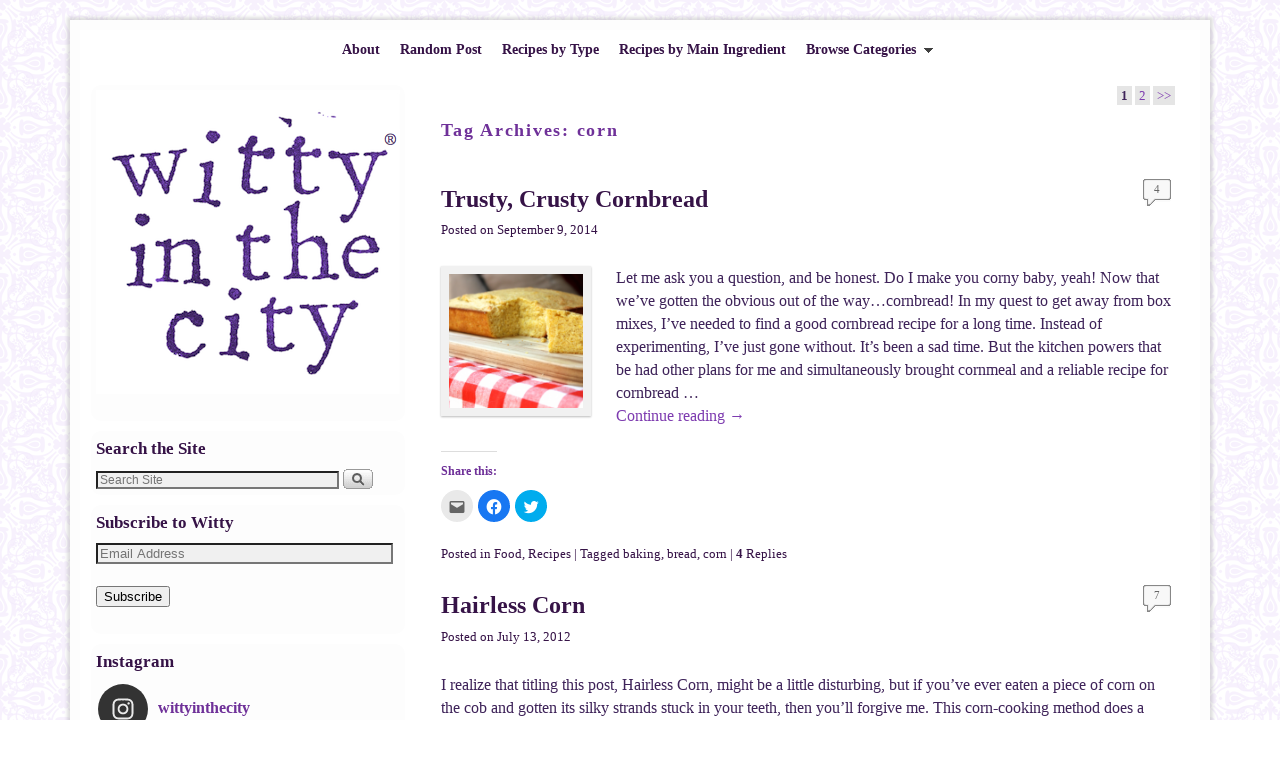

--- FILE ---
content_type: text/html; charset=UTF-8
request_url: http://www.wittyinthecity.com/tag/corn/
body_size: 15119
content:
<!DOCTYPE html>
<!--[if IE 7]>	<html id="ie7" lang="en-US"> <![endif]-->
<!--[if IE 8]>	<html id="ie8" lang="en-US"> <![endif]-->
<!--[if IE 9]>	<html id="ie9" lang="en-US"> <![endif]-->
<!--[if !(IE 6) | !(IE 7) | !(IE 8) ] | !(IE 9) ><!-->	<html lang="en-US"> <!--<![endif]-->
<head>
<meta charset="UTF-8" />
<!-- no viewport -->
<title>corn | Witty in the City</title>

<link rel="profile" href="http://gmpg.org/xfn/11" />
<link rel="pingback" href="http://www.wittyinthecity.com/xmlrpc.php" />
<!--[if lt IE 9]>
<script src="http://www.wittyinthecity.com/wp-content/themes/weaver-ii/js/html5.js" type="text/javascript"></script>
<![endif]-->

<script type="text/javascript">var weaverIsMobile=false;var weaverIsSimMobile=false;var weaverIsStacked=false;var weaverThemeWidth=1120;var weaverMenuThreshold=640;var weaverHideMenuBar=false;var weaverMobileDisabled=true;var weaverFlowToBottom=false;var weaverHideTooltip=false;var weaverUseSuperfish=true;</script>
<meta name='robots' content='max-image-preview:large' />
<link rel='dns-prefetch' href='//s.w.org' />
<link rel='dns-prefetch' href='//v0.wordpress.com' />
<link rel="alternate" type="application/rss+xml" title="Witty in the City &raquo; Feed" href="http://www.wittyinthecity.com/feed/" />
<link rel="alternate" type="application/rss+xml" title="Witty in the City &raquo; Comments Feed" href="http://www.wittyinthecity.com/comments/feed/" />
<link rel="alternate" type="application/rss+xml" title="Witty in the City &raquo; corn Tag Feed" href="http://www.wittyinthecity.com/tag/corn/feed/" />
		<script type="text/javascript">
			window._wpemojiSettings = {"baseUrl":"https:\/\/s.w.org\/images\/core\/emoji\/13.0.1\/72x72\/","ext":".png","svgUrl":"https:\/\/s.w.org\/images\/core\/emoji\/13.0.1\/svg\/","svgExt":".svg","source":{"concatemoji":"http:\/\/www.wittyinthecity.com\/wp-includes\/js\/wp-emoji-release.min.js?ver=5.7.8"}};
			!function(e,a,t){var n,r,o,i=a.createElement("canvas"),p=i.getContext&&i.getContext("2d");function s(e,t){var a=String.fromCharCode;p.clearRect(0,0,i.width,i.height),p.fillText(a.apply(this,e),0,0);e=i.toDataURL();return p.clearRect(0,0,i.width,i.height),p.fillText(a.apply(this,t),0,0),e===i.toDataURL()}function c(e){var t=a.createElement("script");t.src=e,t.defer=t.type="text/javascript",a.getElementsByTagName("head")[0].appendChild(t)}for(o=Array("flag","emoji"),t.supports={everything:!0,everythingExceptFlag:!0},r=0;r<o.length;r++)t.supports[o[r]]=function(e){if(!p||!p.fillText)return!1;switch(p.textBaseline="top",p.font="600 32px Arial",e){case"flag":return s([127987,65039,8205,9895,65039],[127987,65039,8203,9895,65039])?!1:!s([55356,56826,55356,56819],[55356,56826,8203,55356,56819])&&!s([55356,57332,56128,56423,56128,56418,56128,56421,56128,56430,56128,56423,56128,56447],[55356,57332,8203,56128,56423,8203,56128,56418,8203,56128,56421,8203,56128,56430,8203,56128,56423,8203,56128,56447]);case"emoji":return!s([55357,56424,8205,55356,57212],[55357,56424,8203,55356,57212])}return!1}(o[r]),t.supports.everything=t.supports.everything&&t.supports[o[r]],"flag"!==o[r]&&(t.supports.everythingExceptFlag=t.supports.everythingExceptFlag&&t.supports[o[r]]);t.supports.everythingExceptFlag=t.supports.everythingExceptFlag&&!t.supports.flag,t.DOMReady=!1,t.readyCallback=function(){t.DOMReady=!0},t.supports.everything||(n=function(){t.readyCallback()},a.addEventListener?(a.addEventListener("DOMContentLoaded",n,!1),e.addEventListener("load",n,!1)):(e.attachEvent("onload",n),a.attachEvent("onreadystatechange",function(){"complete"===a.readyState&&t.readyCallback()})),(n=t.source||{}).concatemoji?c(n.concatemoji):n.wpemoji&&n.twemoji&&(c(n.twemoji),c(n.wpemoji)))}(window,document,window._wpemojiSettings);
		</script>
		<style type="text/css">
img.wp-smiley,
img.emoji {
	display: inline !important;
	border: none !important;
	box-shadow: none !important;
	height: 1em !important;
	width: 1em !important;
	margin: 0 .07em !important;
	vertical-align: -0.1em !important;
	background: none !important;
	padding: 0 !important;
}
</style>
	<link rel='stylesheet' id='weaverii-main-style-sheet-css'  href='http://www.wittyinthecity.com/wp-content/themes/weaver-ii/style.min.css?ver=2.1.12' type='text/css' media='all' />
<link rel='stylesheet' id='sb_instagram_styles-css'  href='http://www.wittyinthecity.com/wp-content/plugins/instagram-feed/css/sbi-styles.min.css?ver=2.9.1' type='text/css' media='all' />
<link rel='stylesheet' id='wp-block-library-css'  href='http://www.wittyinthecity.com/wp-includes/css/dist/block-library/style.min.css?ver=5.7.8' type='text/css' media='all' />
<style id='wp-block-library-inline-css' type='text/css'>
.has-text-align-justify{text-align:justify;}
</style>
<link rel='stylesheet' id='sheknows-infuse-css'  href='http://www.wittyinthecity.com/wp-content/plugins/sheknows-infuse/public/css/style.css?ver=1.0.35' type='text/css' media='all' />
<link rel='stylesheet' id='social-logos-css'  href='http://www.wittyinthecity.com/wp-content/plugins/jetpack/_inc/social-logos/social-logos.min.css?ver=9.2.2' type='text/css' media='all' />
<link rel='stylesheet' id='jetpack_css-css'  href='http://www.wittyinthecity.com/wp-content/plugins/jetpack/css/jetpack.css?ver=9.2.2' type='text/css' media='all' />
<script type='text/javascript' src='http://www.wittyinthecity.com/wp-includes/js/jquery/jquery.min.js?ver=3.5.1' id='jquery-core-js'></script>
<script type='text/javascript' src='http://www.wittyinthecity.com/wp-includes/js/jquery/jquery-migrate.min.js?ver=3.3.2' id='jquery-migrate-js'></script>
<link rel="https://api.w.org/" href="http://www.wittyinthecity.com/wp-json/" /><link rel="alternate" type="application/json" href="http://www.wittyinthecity.com/wp-json/wp/v2/tags/124" /><link rel="EditURI" type="application/rsd+xml" title="RSD" href="http://www.wittyinthecity.com/xmlrpc.php?rsd" />
<link rel="wlwmanifest" type="application/wlwmanifest+xml" href="http://www.wittyinthecity.com/wp-includes/wlwmanifest.xml" /> 
<meta name="generator" content="WordPress 5.7.8" />
<!-- Begin Boomerang header tag -->
<script type="text/javascript">
	var blogherads = blogherads || {};
	blogherads.adq = blogherads.adq || [];

	blogherads.adq.push(function () {
												blogherads.setTargeting("ci", "term-124");
								blogherads.setTargeting("pt", "landing");
								blogherads.setTargeting("tags", ["baking","bread","corn"]);
						if (blogherads.setADmantXData) {
						blogherads.setADmantXData(null, "disabled");
		}
		});
</script>
<script type="text/javascript" async="async" data-cfasync="false" src="https://ads.blogherads.com/static/blogherads.js"></script>
<script type="text/javascript" async="async" data-cfasync="false" src="https://ads.blogherads.com/89/8900/header.js"></script>
<!-- End Boomerang header tag -->
<style type='text/css'>img#wpstats{display:none}</style>
<!-- This site is using Weaver II 2.1.12 (56) subtheme: Wheat -->
<style type="text/css">
/* Weaver II styles - Version 56 */
a {color:#7E3CB0;}
a:visited {color:#7E3CB0;}
a:hover {color:#C91640;}
.entry-title a {color:#361347;}
.entry-title a:visited {color:#361347;}
.entry-meta a, .entry-utility a {color:#361347;}
.entry-meta a:visited, .entry-utility a:visited {color:#361347;}
.entry-meta a:hover, .entry-utility a:hover {color:#C91640;}
.widget-area a {color:#361347;}
.widget-area a:visited {color:#361347;}
.widget-area a:hover {color:#C91640;}
#wrapper {-webkit-box-shadow: 0 0 3px 3px rgba(0,0,0,0.25); -moz-box-shadow: 0 0 3px 3px rgba(0,0,0,0.25); box-shadow: 0 0 3px 3px rgba(127,127,127,0.25);}
#wrapper{max-width:1120px;}
#sidebar_primary,.mobile_widget_area {background-color:transparent;}
#sidebar_primary,.mobile_widget_area p.one{
border-style:dotted;
border-width:thin;
}
#sidebar_right {background-color:#FFFFFF;}
#sidebar_right p.one{
border-style:dotted;
border-width:thin;
}
#sidebar_left {background-color:transparent;}
#sidebar_left p.one{
border-style:dotted;
border-width:thin;
}
.sidebar_top,.sidebar_extra {background-color:#F5F5F5;}
.sidebar_bottom {background-color:#F5F5F5;}
#first,#second,#third,#fourth {background-color:transparent;}
.widget {background-color:#FDFDFD;}
.widget {border-radius: 10px; padding: 5px;}
@media only screen and (max-width:640px) { /* header widget area mobile rules */
} /* end mobile rules */
#main {padding: 0px 0 0 0;}
#site-info {width:80%;}
.menu_bar a, .mobile_menu_bar a {font-weight:bold;}
.menu_bar ul ul a {padding:10px 20px;}
.sf-sub-indicator {background: url(/wp-content/themes/weaver-ii/js/superfish/images/arrows-404040.png) no-repeat -10px -100px;}
.menu_bar, .menu_bar a,.menu_bar a:visited,.mobile_menu_bar a {color:#361347;}
.menu_bar li:hover > a, .menu_bar a:focus {background-color:#FFFFFF;}
.menu_bar li:hover > a, .menu_bar a:focus {color:#C91640;}
.menu_bar ul ul a {background-color:#FFFFFF;}
.menu_bar ul ul a,.menu_bar ul ul a:visited {color:#361347;}
.menu_bar ul ul :hover > a {background-color:#FFFFFF;}
.menu_bar ul ul :hover > a {color:#C91640;}
.menu_bar, .mobile_menu_bar, .menu-add {background-color:#FFFFFF;}
#access.menu_bar div.menu, #access2.menu_bar div.menu {float:right;right:50%;position:relative;}
#access.menu_bar ul,#access.menu_bar div,#access2.menu_bar ul,#access2.menu_bar div {margin:0 auto;}
#access.menu_bar li,#access2.menu_bar li {left:50%;}
#access.menu_bar ul ul,#access2.menu_bar ul ul {right:auto;}
#access.menu_bar ul ul li,#access2.menu_bar ul ul li {left:auto;}
#access .menu-add  {float:left;}
#infobar {background-color:#FFFFFF;}
.mobile-menu-link {border-color:#361347;}
.widget-area .menu-vertical,.menu-vertical {clear:both;background-color:transparent;margin:0;width:100%;overflow:hidden;border-bottom:3px solid #361347;border-top:1px solid #361347;}
.widget-area .menu-vertical ul, .menu-vertical ul {margin: 0; padding: 0; list-style-type: none;  list-style-image:none;font-family: inherit;}
.widget-area .menu-vertical li a, .widget-area .menu-vertical a:visited, .menu-vertical li a, .menu-vertical a:visited {
color: #361347;  background-color: #FFFFFF; display: block !important; padding: 5px 10px; text-decoration: none; border-top:2px solid #361347;}
.widget-area .menu-vertical a:hover,.widget-area .menu-vertical a:focus, .menu-vertical a:hover,.menu-vertical a:focus {
color: #C91640; background-color: #FFFFFF;text-decoration: none;}
.widget-area .menu-vertical ul ul li, .menu-vertical ul ul li { margin: 0; }
.widget-area .menu-vertical ul ul a,.menu-vertical ul ul a {color: #361347; background-color: #FFFFFF;
 display: block; padding: 4px 5px 4px 25px; text-decoration: none;border:0;
 border-top:1px solid #361347;}
.widget-area .menu-vertical ul ul a:hover,#wrap-header .menu-vertical ul ul a:hover,#wrap-header .menu-vertical ul a:hover {color: #C91640; background-color: #FFFFFF; text-decoration: none;}
.widget-area .menu-vertical ul ul ul a,.menu-vertical ul ul ul a {padding: 4px 5px 4px 35px;}
.widget-area .menu-vertical ul ul ul a,.menu-vertical ul ul ul ul a {padding: 4px 5px 4px 45px;}
.widget-area .menu-vertical ul ul ul ul a,.menu-vertical ul ul ul ul ul a {padding: 4px 5px 4px 55px;}
.menu_bar .current_page_item > a, .menu_bar .current-menu-item > a, .menu_bar .current-cat > a, .menu_bar .current_page_ancestor > a,.menu_bar .current-category-ancestor > a, .menu_bar .current-menu-ancestor > a, .menu_bar .current-menu-parent > a, .menu_bar .current-category-parent > a,.menu-vertical .current_page_item > a, .menu-vertical .current-menu-item > a, .menu-vertical .current-cat > a, .menu-vertical .current_page_ancestor > a, .menu-vertical .current-category-ancestor > a, .menu-vertical .current-menu-ancestor > a, .menu-vertical .current-menu-parent > a, .menu-vertical .current-category-parent > a,.widget-area .menu-vertical .current_page_item > a, .widget-area .menu-vertical .current-menu-item > a, .widget-area .menu-vertical .current-cat > a, .widget-area .menu-vertical .current_page_ancestor > a {color:#361347 !important;}
#branding #header_image img, #ie8 #branding #header_image img{width:auto;margin-left:auto;margin-right:auto;}
#content, .entry-content h1, .entry-content h2 {color:#3E2359;}
#content h1, #content h2, #content h3, #content h4, #content h5, #content h6, #content dt, #content th,
h1, h2, h3, h4, h5, h6,#author-info h2 {color:#6F3199;}
#content h1.entry-title {color:#3E2359;}
#commentform .form-allowed-tags {display:block;}
#comments-title {background-image:none!important;padding-left:0px;font-size:140%;}
.commentlist li.comment, #respond,.commentlist li.comment .comment-author img.avatar,.commentlist .comment.bypostauthor {border-width:0;}
.commentlist li.comment, #respond {background-color:transparent;}
.wp-caption p.wp-caption-text, #content .gallery .gallery-caption,.entry-attachment .entry-caption {color:#333333;}
#content img.size-full, #content img.size-large, #content img.size-medium, #content img.size-thumbnail, #content .attachment-thumbnail, #content .gallery img,#content .gallery-thumb img,.entry-attachment img, #content .wp-caption img, #content img.wp-post-image,#content img[class*="wp-image-"],#author-avatar img,img.avatar {background-color:#F1F1F1;}
.home .sticky, #container.page-with-posts .sticky, #container.index-posts .sticky {background-color:transparent;}
.home .sticky, #container.page-with-posts .sticky, #container.index-posts .sticky {border:none;padding:0;}
.entry-meta, .entry-content label, .entry-utility {color:#361347;}
body {font-family:Georgia,Times,serif;}
h3#comments-title,h3#reply-title,.menu_bar,.mobile_menu_bar,
#author-info,#infobar,#nav-above, #nav-below,#cancel-comment-reply-link,.form-allowed-tags,
#site-info,#site-title,#wp-calendar,#comments-title,.comment-meta,.comment-body tr th,.comment-body thead th,
.entry-content label,.entry-content tr th,.entry-content thead th,.entry-format,.entry-meta,.entry-title,
.entry-utility,#respond label,.navigation,.page-title,.pingback p,.reply,.widget-title,
.wp-caption-text,input[type=submit] {font-family:Georgia,Times,serif;}
body {background-color:#FFFFFF;}
body {color:#3E2359;}
#wrapper {background-color:#FDFDFD;}
#main {background-color:#FFFFFF;}
#container {background-color:#FFFFFF;}
#content {background-color:transparent;}
#content .post,.post {background-color:transparent;}
#branding {background-color:transparent;}
#colophon {background-color:#F4ECFD;}
hr {background-color:#AB9B7D;}
.entry-meta {background-color:transparent;}
.entry-utility {background-color:transparent;}
input, textarea, ins, pre {background-color:#F0F0F0;}
.widget {color:#361347;}
.widget-title, .widget_search label, #wp-calendar caption {color: #361347;}
#site-title a {color:#592091;}
#site-description {color:#FFFAEF;}
@media only screen and (min-width: 581px) { #site-title{display:none;}}
#ie7 #site-title, #ie8 #site-title {display:none;}
.weaver-smalltablet-sim #site-title{display:none;}
.weaver-phone #site-title{display:block;}
#site-description{display:none;}
/* Weaver II Mobile Device Options */
.weaver-any-mobile  #main a, .weaver-any-mobile  #mobile-widget-area a, .weaver-any-mobile  .sidebar_top a, .weaver-any-mobile  .sidebar_bottom a, .weaver-any-mobile  .sidebar_extra a {text-decoration: underline !important;}
@media only screen and (max-width:768px) and (orientation:portrait) {body {padding: 0px !important;}}
@media only screen and (max-width:640px) {
#main a, #mobile-widget-area a, .sidebar_top a, .sidebar_bottom a, .sidebar_extra a{text-decoration: underline !important;}
}
@media only screen and (max-width: 580px) {
}

/* end Weaver II CSS */
</style> <!-- end of main options style section -->
<!-- Add your own CSS snippets between the style tags. -->
<style type="text/css">
 #access { text-align:center; }
 #access ul{display:inline-block;}
</style>

<!--[if lte IE 8]>
<style type="text/css" media="screen">
#content img.size-thumbnail,#content img.size-medium,#content img.size-large,#content img.size-full,#content img.attachment-thumbnail,
#content img.wp-post-image,img.avatar,.format-chat img.format-chat-icon,
#wrapper,#branding,#colophon,#content, #content .post,
#sidebar_primary,#sidebar_right,#sidebar_left,.sidebar_top,.sidebar_bottom,.sidebar_extra,
#first,#second,#third,#fourth,
#commentform input:focus,#commentform textarea:focus,#respond input#submit {
		behavior: url(http://www.wittyinthecity.com/wp-content/themes/weaver-ii/js/PIE/PIE.php) !important; position:relative;
}
</style>
<![endif]-->

<!-- End of Weaver II options -->
<!-- All in one Favicon 4.7 --><link rel="shortcut icon" href="http://www.wittyinthecity.com/wp-content/uploads/2013/05/favicon2.ico" />
<link rel="icon" href="http://www.wittyinthecity.com/wp-content/uploads/2013/05/Snapshot-2013-05-10-23-08-00.png" type="image/png"/>
<link rel="apple-touch-icon" href="http://www.wittyinthecity.com/wp-content/uploads/2012/04/wittygif.jpg" />
<style type="text/css" id="custom-background-css">
body.custom-background { background-image: url("http://www.wittyinthecity.com/wp-content/uploads/2013/05/i26xeqd.png"); background-position: left top; background-size: auto; background-repeat: repeat; background-attachment: scroll; }
</style>
	
<!-- Jetpack Open Graph Tags -->
<meta property="og:type" content="website" />
<meta property="og:title" content="corn &#8211; Witty in the City" />
<meta property="og:url" content="http://www.wittyinthecity.com/tag/corn/" />
<meta property="og:site_name" content="Witty in the City" />
<meta property="og:image" content="https://s0.wp.com/i/blank.jpg" />
<meta property="og:locale" content="en_US" />
<meta name="twitter:site" content="@wittyinthecity" />

<!-- End Jetpack Open Graph Tags -->
<!-- BLOGHER ADS Begin header tag -->
<script type="text/javascript">
  var blogherads = blogherads || {};
  blogherads.adq = blogherads.adq || [];
  (function(d, s) {
    var b = d.createElement(s), n = d.getElementsByTagName(s)[0];
    b.async = true; b.type = 'text/javascript';
    b.src = '//ads.blogherads.com/89/8900/header.js';
    n.parentNode.insertBefore(b, n);
  })(document, 'script');
</script>
<!-- BLOGHER ADS End header tag --></head>

<body class="archive tag tag-corn tag-124 custom-background single-author not-logged-in weaver-desktop weaver-mobile-smart-nostack">

<a href="#page-bottom" id="page-top">&darr;</a> <!-- add custom CSS to use this page-bottom link -->
<div id="wrapper" class="hfeed">
<div id="wrap-header">
	<header id="branding" role="banner"><div id="branding-content">
		<div id="site-logo"></div>
		<div id="site-logo-link" onclick="location.href='http://www.wittyinthecity.com/';"></div>

		<div class="title-description-xhtml">
			<h1 id="site-title" ><span><a href="http://www.wittyinthecity.com/" title="Witty in the City" rel="home">Witty in the City</a></span></h1>
			<h2 id="site-description"> </h2>
		</div>
	</div></header><!-- #branding-content, #branding -->
<div id="wrap-bottom-menu">
		<div class="skip-link"><a class="assistive-text" href="#content" title="">Skip to primary content</a></div>
			<div class="skip-link"><a class="assistive-text" href="#sidebar_primary" title="">Skip to secondary content</a></div>
				<div id="nav-bottom-menu"><nav id="access" class="menu_bar" role="navigation">
<div class="menu"><ul id="menu-main-menu" class="sf-menu"><li id="menu-item-3739" class="menu-item menu-item-type-post_type menu-item-object-page menu-item-3739"><a href="http://www.wittyinthecity.com/about/">About</a></li>
<li id="menu-item-3740" class="menu-item menu-item-type-custom menu-item-object-custom menu-item-3740"><a href="http://wittyinthecity.com/random-post/">Random Post</a></li>
<li id="menu-item-3737" class="menu-item menu-item-type-post_type menu-item-object-page menu-item-3737"><a href="http://www.wittyinthecity.com/recipes-by-type/">Recipes by Type</a></li>
<li id="menu-item-3738" class="menu-item menu-item-type-post_type menu-item-object-page menu-item-3738"><a href="http://www.wittyinthecity.com/recipe-by-main-ingredient/">Recipes by Main Ingredient</a></li>
<li id="menu-item-3741" class="menu-item menu-item-type-custom menu-item-object-custom menu-item-home menu-item-has-children menu-item-3741"><a href="http://www.wittyinthecity.com">Browse Categories</a>
<ul class="sub-menu">
	<li id="menu-item-3742" class="menu-item menu-item-type-taxonomy menu-item-object-category menu-item-3742"><a href="http://www.wittyinthecity.com/category/food/">Food</a></li>
	<li id="menu-item-3743" class="menu-item menu-item-type-taxonomy menu-item-object-category menu-item-3743"><a href="http://www.wittyinthecity.com/category/food/recipes/">Recipes</a></li>
	<li id="menu-item-3744" class="menu-item menu-item-type-taxonomy menu-item-object-category menu-item-3744"><a href="http://www.wittyinthecity.com/category/life/">Life</a></li>
	<li id="menu-item-3745" class="menu-item menu-item-type-taxonomy menu-item-object-category menu-item-3745"><a href="http://www.wittyinthecity.com/category/stella-puppy/">Stella Puppy</a></li>
	<li id="menu-item-4390" class="menu-item menu-item-type-taxonomy menu-item-object-category menu-item-4390"><a href="http://www.wittyinthecity.com/category/travel-2/">Travel</a></li>
	<li id="menu-item-3746" class="menu-item menu-item-type-taxonomy menu-item-object-category menu-item-3746"><a href="http://www.wittyinthecity.com/category/simple-solutions/">Simple Solutions</a></li>
	<li id="menu-item-3747" class="menu-item menu-item-type-taxonomy menu-item-object-category menu-item-3747"><a href="http://www.wittyinthecity.com/category/photography/">Photography</a></li>
	<li id="menu-item-3749" class="menu-item menu-item-type-taxonomy menu-item-object-category menu-item-3749"><a href="http://www.wittyinthecity.com/category/style/">Style</a></li>
</ul>
</li>
</ul></div>		</nav></div><!-- #access --></div> <!-- #wrap-bottom-menu -->
</div> <!-- #wrap-header -->
	<div id="main">
	<div id="sidebar_wrap_left" class="left-1-col equal_height">
	<div id="sidebar_primary" class="widget-area weaver-clear" role="complementary">
<aside id="media_image-3" class="widget widget_media_image"><a href="http://wittyinthecity.com"><img width="304" height="304" src="http://www.wittyinthecity.com/wp-content/uploads/2015/09/purplewhite-small.png" class="image wp-image-8026 aligncenter attachment-full size-full" alt="" loading="lazy" style="max-width: 100%; height: auto;" srcset="http://www.wittyinthecity.com/wp-content/uploads/2015/09/purplewhite-small.png 304w, http://www.wittyinthecity.com/wp-content/uploads/2015/09/purplewhite-small-150x150.png 150w, http://www.wittyinthecity.com/wp-content/uploads/2015/09/purplewhite-small-300x300.png 300w" sizes="(max-width: 304px) 100vw, 304px" /></a></aside><aside id="search-2" class="widget widget_search"><h3 class="widget-title">Search the Site</h3><form role="search" style="background:transparent;" method="get" class="searchform" action="http://www.wittyinthecity.com/" >
	<label class="screen-reader-text" for="s">Search for:</label>
	<input type="search" value="" name="s" id="s" placeholder="Search Site" />
	<input class="searchformimg" type="image" src="/wp-content/themes/weaver-ii/images/search_button.gif" alt="Search" />
	</form></aside><aside id="blog_subscription-2" class="widget widget_blog_subscription jetpack_subscription_widget"><h3 class="widget-title">Subscribe to Witty</h3>
            <form action="#" method="post" accept-charset="utf-8" id="subscribe-blog-blog_subscription-2">
				                    <p id="subscribe-email">
                        <label id="jetpack-subscribe-label"
                               class="screen-reader-text"
                               for="subscribe-field-blog_subscription-2">
							Email Address                        </label>
                        <input type="email" name="email" required="required"
                        			                                                value=""
                            id="subscribe-field-blog_subscription-2"
                            placeholder="Email Address"
                        />
                    </p>

                    <p id="subscribe-submit">
                        <input type="hidden" name="action" value="subscribe"/>
                        <input type="hidden" name="source" value="http://www.wittyinthecity.com/tag/corn/"/>
                        <input type="hidden" name="sub-type" value="widget"/>
                        <input type="hidden" name="redirect_fragment" value="blog_subscription-2"/>
						                        <button type="submit"
	                        		                    	                        name="jetpack_subscriptions_widget"
	                    >
	                        Subscribe                        </button>
                    </p>
				            </form>
		
</aside><aside id="text-7" class="widget widget_text"><h3 class="widget-title">Instagram</h3>			<div class="textwidget">
<div id="sb_instagram" class="sbi sbi_col_2  sbi_width_resp" style="padding-bottom: 4px;width: 100%;height: 100%;" data-feedid="sbi_17841401421932917#4" data-res="thumb" data-cols="2" data-num="4" data-shortcode-atts="{&quot;num&quot;:&quot;4&quot;}"  data-postid="" data-sbi-flags="favorLocal">
	<div class="sb_instagram_header  sbi_no_avatar" style="padding: 2px; margin-bottom: 10px;padding-bottom: 0;">
    <a href="https://www.instagram.com/wittyinthecity/" target="_blank" rel="noopener nofollow" title="@wittyinthecity" class="sbi_header_link">
        <div class="sbi_header_text sbi_no_bio">
            <h3 >wittyinthecity</h3>
	                </div>
                <div class="sbi_header_img">
            <div class="sbi_header_hashtag_icon"><svg class="sbi_new_logo fa-instagram fa-w-14" aria-hidden="true" data-fa-processed="" aria-label="Instagram" data-prefix="fab" data-icon="instagram" role="img" viewBox="0 0 448 512">
	                <path fill="currentColor" d="M224.1 141c-63.6 0-114.9 51.3-114.9 114.9s51.3 114.9 114.9 114.9S339 319.5 339 255.9 287.7 141 224.1 141zm0 189.6c-41.1 0-74.7-33.5-74.7-74.7s33.5-74.7 74.7-74.7 74.7 33.5 74.7 74.7-33.6 74.7-74.7 74.7zm146.4-194.3c0 14.9-12 26.8-26.8 26.8-14.9 0-26.8-12-26.8-26.8s12-26.8 26.8-26.8 26.8 12 26.8 26.8zm76.1 27.2c-1.7-35.9-9.9-67.7-36.2-93.9-26.2-26.2-58-34.4-93.9-36.2-37-2.1-147.9-2.1-184.9 0-35.8 1.7-67.6 9.9-93.9 36.1s-34.4 58-36.2 93.9c-2.1 37-2.1 147.9 0 184.9 1.7 35.9 9.9 67.7 36.2 93.9s58 34.4 93.9 36.2c37 2.1 147.9 2.1 184.9 0 35.9-1.7 67.7-9.9 93.9-36.2 26.2-26.2 34.4-58 36.2-93.9 2.1-37 2.1-147.8 0-184.8zM398.8 388c-7.8 19.6-22.9 34.7-42.6 42.6-29.5 11.7-99.5 9-132.1 9s-102.7 2.6-132.1-9c-19.6-7.8-34.7-22.9-42.6-42.6-11.7-29.5-9-99.5-9-132.1s-2.6-102.7 9-132.1c7.8-19.6 22.9-34.7 42.6-42.6 29.5-11.7 99.5-9 132.1-9s102.7-2.6 132.1 9c19.6 7.8 34.7 22.9 42.6 42.6 11.7 29.5 9 99.5 9 132.1s2.7 102.7-9 132.1z"></path>
	            </svg></div>
        </div>
        
    </a>
</div>
    <div id="sbi_images" style="padding: 2px;">
		<div class="sbi_item sbi_type_image sbi_new sbi_transition" id="sbi_17964783874618929" data-date="1651584958">
    <div class="sbi_photo_wrap">
        <a class="sbi_photo" href="https://www.instagram.com/p/CdGQjR-u1Ga/" target="_blank" rel="noopener nofollow" data-full-res="https://scontent-lax3-1.cdninstagram.com/v/t51.29350-15/279866911_590212828652646_183363868630767700_n.jpg?_nc_cat=102&#038;ccb=1-7&#038;_nc_sid=8ae9d6&#038;_nc_ohc=NcaUyHxsxJkAX-T8RBL&#038;_nc_ht=scontent-lax3-1.cdninstagram.com&#038;edm=ANo9K5cEAAAA&#038;oh=00_AfCyCu45vcqR0VKMCtXRVpOI7dvrmu01Jis0p5vztY09mg&#038;oe=64744C57" data-img-src-set="{&quot;d&quot;:&quot;https:\/\/scontent-lax3-1.cdninstagram.com\/v\/t51.29350-15\/279866911_590212828652646_183363868630767700_n.jpg?_nc_cat=102&amp;ccb=1-7&amp;_nc_sid=8ae9d6&amp;_nc_ohc=NcaUyHxsxJkAX-T8RBL&amp;_nc_ht=scontent-lax3-1.cdninstagram.com&amp;edm=ANo9K5cEAAAA&amp;oh=00_AfCyCu45vcqR0VKMCtXRVpOI7dvrmu01Jis0p5vztY09mg&amp;oe=64744C57&quot;,&quot;150&quot;:&quot;https:\/\/scontent-lax3-1.cdninstagram.com\/v\/t51.29350-15\/279866911_590212828652646_183363868630767700_n.jpg?_nc_cat=102&amp;ccb=1-7&amp;_nc_sid=8ae9d6&amp;_nc_ohc=NcaUyHxsxJkAX-T8RBL&amp;_nc_ht=scontent-lax3-1.cdninstagram.com&amp;edm=ANo9K5cEAAAA&amp;oh=00_AfCyCu45vcqR0VKMCtXRVpOI7dvrmu01Jis0p5vztY09mg&amp;oe=64744C57&quot;,&quot;320&quot;:&quot;https:\/\/scontent-lax3-1.cdninstagram.com\/v\/t51.29350-15\/279866911_590212828652646_183363868630767700_n.jpg?_nc_cat=102&amp;ccb=1-7&amp;_nc_sid=8ae9d6&amp;_nc_ohc=NcaUyHxsxJkAX-T8RBL&amp;_nc_ht=scontent-lax3-1.cdninstagram.com&amp;edm=ANo9K5cEAAAA&amp;oh=00_AfCyCu45vcqR0VKMCtXRVpOI7dvrmu01Jis0p5vztY09mg&amp;oe=64744C57&quot;,&quot;640&quot;:&quot;https:\/\/scontent-lax3-1.cdninstagram.com\/v\/t51.29350-15\/279866911_590212828652646_183363868630767700_n.jpg?_nc_cat=102&amp;ccb=1-7&amp;_nc_sid=8ae9d6&amp;_nc_ohc=NcaUyHxsxJkAX-T8RBL&amp;_nc_ht=scontent-lax3-1.cdninstagram.com&amp;edm=ANo9K5cEAAAA&amp;oh=00_AfCyCu45vcqR0VKMCtXRVpOI7dvrmu01Jis0p5vztY09mg&amp;oe=64744C57&quot;}">
            <span class="sbi-screenreader">Don’t be fooled by the cute picture - pregnancy </span>
            	                    <img src="http://www.wittyinthecity.com/wp-content/plugins/instagram-feed/img/placeholder.png" alt="Don’t be fooled by the cute picture - pregnancy and childbirth can be dangerous and damaging. It took about a year of medical care and physical therapy for me to recover from Arlo’s birth. And keeping Hana and Jade alive required me to have surgery when I was 4.5 months pregnant, to deliver them early at 7 months pregnant, and for them to spend 6 weeks in intensive care. I wanted these 3 with my whole heart but wouldn’t wish my experiences on anyone, let alone an unwilling participant. Talk to the moms around you; traumas like mine are common but often glossed over.">
        </a>
    </div>
</div><div class="sbi_item sbi_type_carousel sbi_new sbi_transition" id="sbi_17921286662137526" data-date="1642622586">
    <div class="sbi_photo_wrap">
        <a class="sbi_photo" href="https://www.instagram.com/p/CY7KLuPJ709/" target="_blank" rel="noopener nofollow" data-full-res="https://scontent-lax3-2.cdninstagram.com/v/t51.29350-15/272158149_382720633620370_5434621330671634347_n.jpg?_nc_cat=103&#038;ccb=1-7&#038;_nc_sid=8ae9d6&#038;_nc_ohc=oe9xzVrktcYAX9Bxg2C&#038;_nc_ht=scontent-lax3-2.cdninstagram.com&#038;edm=ANo9K5cEAAAA&#038;oh=00_AfCaaNhRNMHqC1yt2GuUVOP0d64inxGV8cbA98fZngXDwg&#038;oe=64743E55" data-img-src-set="{&quot;d&quot;:&quot;https:\/\/scontent-lax3-2.cdninstagram.com\/v\/t51.29350-15\/272158149_382720633620370_5434621330671634347_n.jpg?_nc_cat=103&amp;ccb=1-7&amp;_nc_sid=8ae9d6&amp;_nc_ohc=oe9xzVrktcYAX9Bxg2C&amp;_nc_ht=scontent-lax3-2.cdninstagram.com&amp;edm=ANo9K5cEAAAA&amp;oh=00_AfCaaNhRNMHqC1yt2GuUVOP0d64inxGV8cbA98fZngXDwg&amp;oe=64743E55&quot;,&quot;150&quot;:&quot;https:\/\/scontent-lax3-2.cdninstagram.com\/v\/t51.29350-15\/272158149_382720633620370_5434621330671634347_n.jpg?_nc_cat=103&amp;ccb=1-7&amp;_nc_sid=8ae9d6&amp;_nc_ohc=oe9xzVrktcYAX9Bxg2C&amp;_nc_ht=scontent-lax3-2.cdninstagram.com&amp;edm=ANo9K5cEAAAA&amp;oh=00_AfCaaNhRNMHqC1yt2GuUVOP0d64inxGV8cbA98fZngXDwg&amp;oe=64743E55&quot;,&quot;320&quot;:&quot;https:\/\/scontent-lax3-2.cdninstagram.com\/v\/t51.29350-15\/272158149_382720633620370_5434621330671634347_n.jpg?_nc_cat=103&amp;ccb=1-7&amp;_nc_sid=8ae9d6&amp;_nc_ohc=oe9xzVrktcYAX9Bxg2C&amp;_nc_ht=scontent-lax3-2.cdninstagram.com&amp;edm=ANo9K5cEAAAA&amp;oh=00_AfCaaNhRNMHqC1yt2GuUVOP0d64inxGV8cbA98fZngXDwg&amp;oe=64743E55&quot;,&quot;640&quot;:&quot;https:\/\/scontent-lax3-2.cdninstagram.com\/v\/t51.29350-15\/272158149_382720633620370_5434621330671634347_n.jpg?_nc_cat=103&amp;ccb=1-7&amp;_nc_sid=8ae9d6&amp;_nc_ohc=oe9xzVrktcYAX9Bxg2C&amp;_nc_ht=scontent-lax3-2.cdninstagram.com&amp;edm=ANo9K5cEAAAA&amp;oh=00_AfCaaNhRNMHqC1yt2GuUVOP0d64inxGV8cbA98fZngXDwg&amp;oe=64743E55&quot;}">
            <span class="sbi-screenreader">Introducing Hana Hart and Jade Brielle! Our sweet </span>
            <svg class="svg-inline--fa fa-clone fa-w-16 sbi_lightbox_carousel_icon" aria-hidden="true" aria-label="Clone" data-fa-proƒcessed="" data-prefix="far" data-icon="clone" role="img" xmlns="http://www.w3.org/2000/svg" viewBox="0 0 512 512">
	                <path fill="currentColor" d="M464 0H144c-26.51 0-48 21.49-48 48v48H48c-26.51 0-48 21.49-48 48v320c0 26.51 21.49 48 48 48h320c26.51 0 48-21.49 48-48v-48h48c26.51 0 48-21.49 48-48V48c0-26.51-21.49-48-48-48zM362 464H54a6 6 0 0 1-6-6V150a6 6 0 0 1 6-6h42v224c0 26.51 21.49 48 48 48h224v42a6 6 0 0 1-6 6zm96-96H150a6 6 0 0 1-6-6V54a6 6 0 0 1 6-6h308a6 6 0 0 1 6 6v308a6 6 0 0 1-6 6z"></path>
	            </svg>	                    <img src="http://www.wittyinthecity.com/wp-content/plugins/instagram-feed/img/placeholder.png" alt="Introducing Hana Hart and Jade Brielle! Our sweet baby girls are two weeks old and feisty, snuggly, and strong. We can’t wait for them to meet their big brother! We are so grateful to the many many people who helped bring them safely into the world and to our family and friends. We wouldn’t be here without you.">
        </a>
    </div>
</div><div class="sbi_item sbi_type_carousel sbi_new sbi_transition" id="sbi_17891834312396669" data-date="1637868817">
    <div class="sbi_photo_wrap">
        <a class="sbi_photo" href="https://www.instagram.com/p/CWtfFnqpTnh/" target="_blank" rel="noopener nofollow" data-full-res="https://scontent-lax3-1.cdninstagram.com/v/t51.29350-15/260562896_304864634850575_1299967981521817412_n.jpg?_nc_cat=109&#038;ccb=1-7&#038;_nc_sid=8ae9d6&#038;_nc_ohc=MJMxcL9L2YkAX-B-HPa&#038;_nc_ht=scontent-lax3-1.cdninstagram.com&#038;edm=ANo9K5cEAAAA&#038;oh=00_AfCQmeH0pbgyKiqMrr1rRmypU0140iNq4bR5kivjZts2Ow&#038;oe=6474404F" data-img-src-set="{&quot;d&quot;:&quot;https:\/\/scontent-lax3-1.cdninstagram.com\/v\/t51.29350-15\/260562896_304864634850575_1299967981521817412_n.jpg?_nc_cat=109&amp;ccb=1-7&amp;_nc_sid=8ae9d6&amp;_nc_ohc=MJMxcL9L2YkAX-B-HPa&amp;_nc_ht=scontent-lax3-1.cdninstagram.com&amp;edm=ANo9K5cEAAAA&amp;oh=00_AfCQmeH0pbgyKiqMrr1rRmypU0140iNq4bR5kivjZts2Ow&amp;oe=6474404F&quot;,&quot;150&quot;:&quot;https:\/\/scontent-lax3-1.cdninstagram.com\/v\/t51.29350-15\/260562896_304864634850575_1299967981521817412_n.jpg?_nc_cat=109&amp;ccb=1-7&amp;_nc_sid=8ae9d6&amp;_nc_ohc=MJMxcL9L2YkAX-B-HPa&amp;_nc_ht=scontent-lax3-1.cdninstagram.com&amp;edm=ANo9K5cEAAAA&amp;oh=00_AfCQmeH0pbgyKiqMrr1rRmypU0140iNq4bR5kivjZts2Ow&amp;oe=6474404F&quot;,&quot;320&quot;:&quot;https:\/\/scontent-lax3-1.cdninstagram.com\/v\/t51.29350-15\/260562896_304864634850575_1299967981521817412_n.jpg?_nc_cat=109&amp;ccb=1-7&amp;_nc_sid=8ae9d6&amp;_nc_ohc=MJMxcL9L2YkAX-B-HPa&amp;_nc_ht=scontent-lax3-1.cdninstagram.com&amp;edm=ANo9K5cEAAAA&amp;oh=00_AfCQmeH0pbgyKiqMrr1rRmypU0140iNq4bR5kivjZts2Ow&amp;oe=6474404F&quot;,&quot;640&quot;:&quot;https:\/\/scontent-lax3-1.cdninstagram.com\/v\/t51.29350-15\/260562896_304864634850575_1299967981521817412_n.jpg?_nc_cat=109&amp;ccb=1-7&amp;_nc_sid=8ae9d6&amp;_nc_ohc=MJMxcL9L2YkAX-B-HPa&amp;_nc_ht=scontent-lax3-1.cdninstagram.com&amp;edm=ANo9K5cEAAAA&amp;oh=00_AfCQmeH0pbgyKiqMrr1rRmypU0140iNq4bR5kivjZts2Ow&amp;oe=6474404F&quot;}">
            <span class="sbi-screenreader">I am overwhelmed with gratitude: to @davidjm45 for</span>
            <svg class="svg-inline--fa fa-clone fa-w-16 sbi_lightbox_carousel_icon" aria-hidden="true" aria-label="Clone" data-fa-proƒcessed="" data-prefix="far" data-icon="clone" role="img" xmlns="http://www.w3.org/2000/svg" viewBox="0 0 512 512">
	                <path fill="currentColor" d="M464 0H144c-26.51 0-48 21.49-48 48v48H48c-26.51 0-48 21.49-48 48v320c0 26.51 21.49 48 48 48h320c26.51 0 48-21.49 48-48v-48h48c26.51 0 48-21.49 48-48V48c0-26.51-21.49-48-48-48zM362 464H54a6 6 0 0 1-6-6V150a6 6 0 0 1 6-6h42v224c0 26.51 21.49 48 48 48h224v42a6 6 0 0 1-6 6zm96-96H150a6 6 0 0 1-6-6V54a6 6 0 0 1 6-6h308a6 6 0 0 1 6 6v308a6 6 0 0 1-6 6z"></path>
	            </svg>	                    <img src="http://www.wittyinthecity.com/wp-content/plugins/instagram-feed/img/placeholder.png" alt="I am overwhelmed with gratitude: to @davidjm45 for carrying our family these past few months, to sweet Arlo for being the brightest ray of sunshine, to @childrensphila for keeping our baby girls alive and thriving, to our parents @carenzee for your abundant support and love, to the best sisters @_brookerosenthal @cpgold22 @jennammeyers for the same, to @_brookerosenthal @reidrosenthal1 for finding us the home of our dreams…again, for the healthy arrival of my sweet nieces and so so much more. The happy tears are flowing! Happy Thanksgiving to all.">
        </a>
    </div>
</div><div class="sbi_item sbi_type_image sbi_new sbi_transition" id="sbi_17940427384577050" data-date="1629813526">
    <div class="sbi_photo_wrap">
        <a class="sbi_photo" href="https://www.instagram.com/p/CS9a1uKL6dV/" target="_blank" rel="noopener nofollow" data-full-res="https://scontent-lax3-2.cdninstagram.com/v/t51.29350-15/240616945_799268550744420_5772134080227560372_n.jpg?_nc_cat=103&#038;ccb=1-7&#038;_nc_sid=8ae9d6&#038;_nc_ohc=L11edtqfSdUAX-rAgp2&#038;_nc_ht=scontent-lax3-2.cdninstagram.com&#038;edm=ANo9K5cEAAAA&#038;oh=00_AfCKlParP30iIqtwyh-5-Ii6UNzbF_ee0fK-18AL4Ylv-Q&#038;oe=6473DDF2" data-img-src-set="{&quot;d&quot;:&quot;https:\/\/scontent-lax3-2.cdninstagram.com\/v\/t51.29350-15\/240616945_799268550744420_5772134080227560372_n.jpg?_nc_cat=103&amp;ccb=1-7&amp;_nc_sid=8ae9d6&amp;_nc_ohc=L11edtqfSdUAX-rAgp2&amp;_nc_ht=scontent-lax3-2.cdninstagram.com&amp;edm=ANo9K5cEAAAA&amp;oh=00_AfCKlParP30iIqtwyh-5-Ii6UNzbF_ee0fK-18AL4Ylv-Q&amp;oe=6473DDF2&quot;,&quot;150&quot;:&quot;https:\/\/scontent-lax3-2.cdninstagram.com\/v\/t51.29350-15\/240616945_799268550744420_5772134080227560372_n.jpg?_nc_cat=103&amp;ccb=1-7&amp;_nc_sid=8ae9d6&amp;_nc_ohc=L11edtqfSdUAX-rAgp2&amp;_nc_ht=scontent-lax3-2.cdninstagram.com&amp;edm=ANo9K5cEAAAA&amp;oh=00_AfCKlParP30iIqtwyh-5-Ii6UNzbF_ee0fK-18AL4Ylv-Q&amp;oe=6473DDF2&quot;,&quot;320&quot;:&quot;https:\/\/scontent-lax3-2.cdninstagram.com\/v\/t51.29350-15\/240616945_799268550744420_5772134080227560372_n.jpg?_nc_cat=103&amp;ccb=1-7&amp;_nc_sid=8ae9d6&amp;_nc_ohc=L11edtqfSdUAX-rAgp2&amp;_nc_ht=scontent-lax3-2.cdninstagram.com&amp;edm=ANo9K5cEAAAA&amp;oh=00_AfCKlParP30iIqtwyh-5-Ii6UNzbF_ee0fK-18AL4Ylv-Q&amp;oe=6473DDF2&quot;,&quot;640&quot;:&quot;https:\/\/scontent-lax3-2.cdninstagram.com\/v\/t51.29350-15\/240616945_799268550744420_5772134080227560372_n.jpg?_nc_cat=103&amp;ccb=1-7&amp;_nc_sid=8ae9d6&amp;_nc_ohc=L11edtqfSdUAX-rAgp2&amp;_nc_ht=scontent-lax3-2.cdninstagram.com&amp;edm=ANo9K5cEAAAA&amp;oh=00_AfCKlParP30iIqtwyh-5-Ii6UNzbF_ee0fK-18AL4Ylv-Q&amp;oe=6473DDF2&quot;}">
            <span class="sbi-screenreader">Arlo and Nara, true love</span>
            	                    <img src="http://www.wittyinthecity.com/wp-content/plugins/instagram-feed/img/placeholder.png" alt="Arlo and Nara, true love">
        </a>
    </div>
</div>    </div>

	<div id="sbi_load">

	
	    <span class="sbi_follow_btn">
        <a href="https://www.instagram.com/wittyinthecity/" target="_blank" rel="noopener nofollow"><svg class="svg-inline--fa fa-instagram fa-w-14" aria-hidden="true" data-fa-processed="" aria-label="Instagram" data-prefix="fab" data-icon="instagram" role="img" viewBox="0 0 448 512">
	                <path fill="currentColor" d="M224.1 141c-63.6 0-114.9 51.3-114.9 114.9s51.3 114.9 114.9 114.9S339 319.5 339 255.9 287.7 141 224.1 141zm0 189.6c-41.1 0-74.7-33.5-74.7-74.7s33.5-74.7 74.7-74.7 74.7 33.5 74.7 74.7-33.6 74.7-74.7 74.7zm146.4-194.3c0 14.9-12 26.8-26.8 26.8-14.9 0-26.8-12-26.8-26.8s12-26.8 26.8-26.8 26.8 12 26.8 26.8zm76.1 27.2c-1.7-35.9-9.9-67.7-36.2-93.9-26.2-26.2-58-34.4-93.9-36.2-37-2.1-147.9-2.1-184.9 0-35.8 1.7-67.6 9.9-93.9 36.1s-34.4 58-36.2 93.9c-2.1 37-2.1 147.9 0 184.9 1.7 35.9 9.9 67.7 36.2 93.9s58 34.4 93.9 36.2c37 2.1 147.9 2.1 184.9 0 35.9-1.7 67.7-9.9 93.9-36.2 26.2-26.2 34.4-58 36.2-93.9 2.1-37 2.1-147.8 0-184.8zM398.8 388c-7.8 19.6-22.9 34.7-42.6 42.6-29.5 11.7-99.5 9-132.1 9s-102.7 2.6-132.1-9c-19.6-7.8-34.7-22.9-42.6-42.6-11.7-29.5-9-99.5-9-132.1s-2.6-102.7 9-132.1c7.8-19.6 22.9-34.7 42.6-42.6 29.5-11.7 99.5-9 132.1-9s102.7-2.6 132.1 9c19.6 7.8 34.7 22.9 42.6 42.6 11.7 29.5 9 99.5 9 132.1s2.7 102.7-9 132.1z"></path>
	            </svg>Follow on Instagram</a>
    </span>
	
</div>
	    <span class="sbi_resized_image_data" data-feed-id="sbi_17841401421932917#4" data-resized="{&quot;17940427384577050&quot;:{&quot;id&quot;:&quot;error&quot;,&quot;ratio&quot;:&quot;1.00&quot;,&quot;sizes&quot;:{&quot;full&quot;:640,&quot;low&quot;:320,&quot;thumb&quot;:150}},&quot;17891834312396669&quot;:{&quot;id&quot;:&quot;error&quot;,&quot;ratio&quot;:&quot;1.00&quot;,&quot;sizes&quot;:{&quot;full&quot;:640,&quot;low&quot;:320,&quot;thumb&quot;:150}},&quot;17921286662137526&quot;:{&quot;id&quot;:&quot;error&quot;,&quot;ratio&quot;:&quot;1.00&quot;,&quot;sizes&quot;:{&quot;full&quot;:640,&quot;low&quot;:320,&quot;thumb&quot;:150}},&quot;17964783874618929&quot;:{&quot;id&quot;:&quot;error&quot;,&quot;ratio&quot;:&quot;1.00&quot;,&quot;sizes&quot;:{&quot;full&quot;:640,&quot;low&quot;:320,&quot;thumb&quot;:150}}}">
	</span>
	</div>


</div>
		</aside><div id="sheknows-infuse-ad-widget-2-ad" class="sheknows-infuse-ad sheknows-infuse-widget-ad" style="min-width:300px;min-height:250px"></div>
<script type="text/javascript">
	blogherads.adq.push(function() {
				blogherads.defineSlot("flexrec", "sheknows-infuse-ad-widget-2-ad").display();
	});
</script>
<aside id="text-5" class="widget widget_text">			<div class="textwidget"><a data-pin-do="embedUser" href="https://www.pinterest.com/wittyinthecity/"data-pin-scale-width="80" data-pin-scale-height="200" data-pin-board-width="400">    Visit Witty in the City's profile on Pinterest.</a><!-- Please call pinit.js only once per page --><script type="text/javascript" async src="//assets.pinterest.com/js/pinit.js"></script>    </div>
		</aside><aside id="text-4" class="widget widget_text">			<div class="textwidget"><a class="twitter-timeline" data-dnt="true" href="https://twitter.com/WittyintheCity"  data-widget-id="354988140429205504">Tweets by @WittyintheCity</a>
<script>!function(d,s,id){var js,fjs=d.getElementsByTagName(s)[0],p=/^http:/.test(d.location)?'http':'https';if(!d.getElementById(id)){js=d.createElement(s);js.id=id;js.src=p+"://platform.twitter.com/widgets.js";fjs.parentNode.insertBefore(js,fjs);}}(document,"script","twitter-wjs");</script>
</div>
		</aside><div id="sheknows-infuse-ad-widget-3-ad" class="sheknows-infuse-ad sheknows-infuse-widget-ad" style="min-width:300px;min-height:250px"></div>
<script type="text/javascript">
	blogherads.adq.push(function() {
				blogherads.defineSlot("flexrec", "sheknows-infuse-ad-widget-3-ad").display();
	});
</script>
	</div><!-- #sidebar_primary .widget-area -->
	</div><!-- #sidebar_wrap_left -->
		<div id="container_wrap" class="container-tag equal_height left-1-col">
	<div id="infobar">
	<span class='infobar_right'>
<span id="infobar_paginate"><span aria-current="page" class="page-numbers current">1</span>
<a class="page-numbers" href="http://www.wittyinthecity.com/tag/corn/page/2/">2</a>
<a class="next page-numbers" href="http://www.wittyinthecity.com/tag/corn/page/2/">&gt;&gt;</a></span>
	</span></div><div class="weaver-clear"></div><!-- #infobar -->
		<section id="container">
			<div id="content" role="main">

			
				<header class="page-header">
					<h1 class="page-title tag-title"><span class="tag-title-label">Tag Archives: </span><span>corn</span></h1>

									</header>

					<nav id="nav-above">
		<h3 class="assistive-text">Post navigation</h3>
		<div class="nav-previous"><a href="http://www.wittyinthecity.com/tag/corn/page/2/" ><span class="meta-nav">&larr;</span> Older posts</a></div>
		<div class="nav-next"></div>
	</nav><div class="weaver-clear"></div><!-- #nav-above -->

														<article id="post-7422" class="content-default post-odd post-order-1 post-7422 post type-post status-publish format-standard has-post-thumbnail hentry category-food category-recipes tag-baking tag-bread tag-corn">
		<header class="entry-header">
		<div class="entry-hdr"><h2 class="entry-title">	<a href="http://www.wittyinthecity.com/2014/09/trusty-crusty-cornbread/" title="Permalink to Trusty, Crusty Cornbread" rel="bookmark">Trusty, Crusty Cornbread</a>
</h2></div>

			<div class="entry-meta">
							<div class="meta-info-wrap post_hide_author">
			<span class="sep posted-on">Posted on </span><a href="http://www.wittyinthecity.com/2014/09/trusty-crusty-cornbread/" title="7:00 am" rel="bookmark"><time class="entry-date" datetime="2014-09-09T07:00:11-04:00">September 9, 2014</time></a><span class="by-author"> <span class="sep"> by </span> <span class="author vcard"><a class="url fn n" href="http://www.wittyinthecity.com/author/witty/" title="View all posts by Witty" rel="author">Witty</a></span></span>
			</div><!-- .entry-meta-icons -->			</div><!-- .entry-meta -->
			<div class="comments-link comments-bubble">
<a href="http://www.wittyinthecity.com/2014/09/trusty-crusty-cornbread/#comments">4</a>			</div>
		</header><!-- .entry-header -->
		<div class="entry-summary"> <!-- EXCERPT -->
            <span class='featured-image'><a href="http://www.wittyinthecity.com/2014/09/trusty-crusty-cornbread/" title="Permalink to Trusty, Crusty Cornbread" rel="bookmark"><img width="150" height="150" src="http://www.wittyinthecity.com/wp-content/uploads/2014/09/IMG_7382-150x150.png" class="attachment-thumbnail size-thumbnail wp-post-image" alt="" loading="lazy" /></a></span>
<p>Let me ask you a question, and be honest. Do I make you corny baby, yeah! Now that we&#8217;ve gotten the obvious out of the way&#8230;cornbread! In my quest to get away from box mixes, I&#8217;ve needed to find a good cornbread recipe for a long time. Instead of experimenting, I&#8217;ve just gone without. It&#8217;s been a sad time. But the kitchen powers that be had other plans for me and simultaneously brought cornmeal and a reliable recipe for cornbread &hellip; <a class="more-link" href="http://www.wittyinthecity.com/2014/09/trusty-crusty-cornbread/">Continue reading <span class="meta-nav">&rarr;</span></a></p>
<div class="sharedaddy sd-sharing-enabled"><div class="robots-nocontent sd-block sd-social sd-social-icon sd-sharing"><h3 class="sd-title">Share this:</h3><div class="sd-content"><ul><li class="share-email"><a rel="nofollow noopener noreferrer" data-shared="" class="share-email sd-button share-icon no-text" href="http://www.wittyinthecity.com/2014/09/trusty-crusty-cornbread/?share=email" target="_blank" title="Click to email this to a friend"><span></span><span class="sharing-screen-reader-text">Click to email this to a friend (Opens in new window)</span></a></li><li class="share-facebook"><a rel="nofollow noopener noreferrer" data-shared="sharing-facebook-7422" class="share-facebook sd-button share-icon no-text" href="http://www.wittyinthecity.com/2014/09/trusty-crusty-cornbread/?share=facebook" target="_blank" title="Click to share on Facebook"><span></span><span class="sharing-screen-reader-text">Click to share on Facebook (Opens in new window)</span></a></li><li class="share-twitter"><a rel="nofollow noopener noreferrer" data-shared="sharing-twitter-7422" class="share-twitter sd-button share-icon no-text" href="http://www.wittyinthecity.com/2014/09/trusty-crusty-cornbread/?share=twitter" target="_blank" title="Click to share on Twitter"><span></span><span class="sharing-screen-reader-text">Click to share on Twitter (Opens in new window)</span></a></li><li class="share-end"></li></ul></div></div></div>		</div><!-- .entry-summary -->

		<footer class="entry-utility">
<div class="meta-info-wrap post_hide_author">
			<span class="cat-links">
<span class="entry-utility-prep entry-utility-prep-cat-links">Posted in</span> <a href="http://www.wittyinthecity.com/category/food/" rel="category tag">Food</a>, <a href="http://www.wittyinthecity.com/category/food/recipes/" rel="category tag">Recipes</a>			</span>
			<span class="sep"> | </span>
			<span class="tag-links">
<span class="entry-utility-prep entry-utility-prep-tag-links">Tagged</span> <a href="http://www.wittyinthecity.com/tag/baking/" rel="tag">baking</a>, <a href="http://www.wittyinthecity.com/tag/bread/" rel="tag">bread</a>, <a href="http://www.wittyinthecity.com/tag/corn/" rel="tag">corn</a>			</span>
			<span class="sep"> | </span>
			<span class="comments-link"><a href="http://www.wittyinthecity.com/2014/09/trusty-crusty-cornbread/#comments"><b>4</b> Replies</a></span>
	</div><!-- .entry-meta-icons -->
		</footer><!-- #entry-utility -->
	</article><!-- #post-7422 -->

										<article id="post-4456" class="content-default post-even post-order-2 post-4456 post type-post status-publish format-standard hentry category-food category-recipes category-simple-solutions tag-corn tag-easy tag-summer tag-trick">
		<header class="entry-header">
		<div class="entry-hdr"><h2 class="entry-title">	<a href="http://www.wittyinthecity.com/2012/07/hairless-corn/" title="Permalink to Hairless Corn" rel="bookmark">Hairless Corn</a>
</h2></div>

			<div class="entry-meta">
							<div class="meta-info-wrap post_hide_author">
			<span class="sep posted-on">Posted on </span><a href="http://www.wittyinthecity.com/2012/07/hairless-corn/" title="7:00 am" rel="bookmark"><time class="entry-date" datetime="2012-07-13T07:00:59-04:00">July 13, 2012</time></a><span class="by-author"> <span class="sep"> by </span> <span class="author vcard"><a class="url fn n" href="http://www.wittyinthecity.com/author/witty/" title="View all posts by Witty" rel="author">Witty</a></span></span>
			</div><!-- .entry-meta-icons -->			</div><!-- .entry-meta -->
			<div class="comments-link comments-bubble">
<a href="http://www.wittyinthecity.com/2012/07/hairless-corn/#comments">7</a>			</div>
		</header><!-- .entry-header -->
		<div class="entry-summary"> <!-- EXCERPT -->
<p>I realize that titling this post, Hairless Corn, might be a little disturbing, but if you&#8217;ve ever eaten a piece of corn on the cob and gotten its silky strands stuck in your teeth, then you&#8217;ll forgive me. This corn-cooking method does a great job of getting all of the hairs off of your corn. The method has spread like wildfire through my family, so I thought I&#8217;d share it with you too. My grandmother recently got an iPad, and &hellip; <a class="more-link" href="http://www.wittyinthecity.com/2012/07/hairless-corn/">Continue reading <span class="meta-nav">&rarr;</span></a></p>
<div class="sharedaddy sd-sharing-enabled"><div class="robots-nocontent sd-block sd-social sd-social-icon sd-sharing"><h3 class="sd-title">Share this:</h3><div class="sd-content"><ul><li class="share-email"><a rel="nofollow noopener noreferrer" data-shared="" class="share-email sd-button share-icon no-text" href="http://www.wittyinthecity.com/2012/07/hairless-corn/?share=email" target="_blank" title="Click to email this to a friend"><span></span><span class="sharing-screen-reader-text">Click to email this to a friend (Opens in new window)</span></a></li><li class="share-facebook"><a rel="nofollow noopener noreferrer" data-shared="sharing-facebook-4456" class="share-facebook sd-button share-icon no-text" href="http://www.wittyinthecity.com/2012/07/hairless-corn/?share=facebook" target="_blank" title="Click to share on Facebook"><span></span><span class="sharing-screen-reader-text">Click to share on Facebook (Opens in new window)</span></a></li><li class="share-twitter"><a rel="nofollow noopener noreferrer" data-shared="sharing-twitter-4456" class="share-twitter sd-button share-icon no-text" href="http://www.wittyinthecity.com/2012/07/hairless-corn/?share=twitter" target="_blank" title="Click to share on Twitter"><span></span><span class="sharing-screen-reader-text">Click to share on Twitter (Opens in new window)</span></a></li><li class="share-end"></li></ul></div></div></div>		</div><!-- .entry-summary -->

		<footer class="entry-utility">
<div class="meta-info-wrap post_hide_author">
			<span class="cat-links">
<span class="entry-utility-prep entry-utility-prep-cat-links">Posted in</span> <a href="http://www.wittyinthecity.com/category/food/" rel="category tag">Food</a>, <a href="http://www.wittyinthecity.com/category/food/recipes/" rel="category tag">Recipes</a>, <a href="http://www.wittyinthecity.com/category/simple-solutions/" rel="category tag">Simple Solutions</a>			</span>
			<span class="sep"> | </span>
			<span class="tag-links">
<span class="entry-utility-prep entry-utility-prep-tag-links">Tagged</span> <a href="http://www.wittyinthecity.com/tag/corn/" rel="tag">corn</a>, <a href="http://www.wittyinthecity.com/tag/easy/" rel="tag">easy</a>, <a href="http://www.wittyinthecity.com/tag/summer/" rel="tag">summer</a>, <a href="http://www.wittyinthecity.com/tag/trick/" rel="tag">trick</a>			</span>
			<span class="sep"> | </span>
			<span class="comments-link"><a href="http://www.wittyinthecity.com/2012/07/hairless-corn/#comments"><b>7</b> Replies</a></span>
	</div><!-- .entry-meta-icons -->
		</footer><!-- #entry-utility -->
	</article><!-- #post-4456 -->

										<article id="post-1257" class="content-default post-odd post-order-3 post-1257 post type-post status-publish format-standard hentry category-food category-recipes tag-apartment tag-avocado tag-beans tag-black-beans tag-broiler tag-chicken tag-chicken-legs tag-cooking tag-corn tag-crispy tag-david tag-delicious tag-dinner tag-eating tag-food-2 tag-garlic tag-guacamole tag-lemon tag-mozzarella tag-olive-oil tag-onion tag-pollo-asado tag-recipe tag-tomatoes tag-vegetables">
		<header class="entry-header">
		<div class="entry-hdr"><h2 class="entry-title">	<a href="http://www.wittyinthecity.com/2011/07/citrusy-broiled-chicken-legs/" title="Permalink to Citrusy Broiled Chicken Legs" rel="bookmark">Citrusy Broiled Chicken Legs</a>
</h2></div>

			<div class="entry-meta">
							<div class="meta-info-wrap post_hide_author">
			<span class="sep posted-on">Posted on </span><a href="http://www.wittyinthecity.com/2011/07/citrusy-broiled-chicken-legs/" title="9:49 am" rel="bookmark"><time class="entry-date" datetime="2011-07-15T09:49:12-04:00">July 15, 2011</time></a><span class="by-author"> <span class="sep"> by </span> <span class="author vcard"><a class="url fn n" href="http://www.wittyinthecity.com/author/witty/" title="View all posts by Witty" rel="author">Witty</a></span></span>
			</div><!-- .entry-meta-icons -->			</div><!-- .entry-meta -->
			<div class="comments-link comments-bubble">
<a href="http://www.wittyinthecity.com/2011/07/citrusy-broiled-chicken-legs/#comments">1</a>			</div>
		</header><!-- .entry-header -->
		<div class="entry-summary"> <!-- EXCERPT -->
<p>It is a real shame living in a place with no outdoor space or grill access. I love grilling! To substitute, I&#8217;ve been experimenting with my broiler. I figure a close, dry flame is the closest I can get to grilling. It&#8217;s really nothing like the BBQ, but it makes good food in its own right. These chicken leggies make a fun and tasty dinner. The marinade on these chicken legs is the best part. It&#8217;s so delicious and lightly &hellip; <a class="more-link" href="http://www.wittyinthecity.com/2011/07/citrusy-broiled-chicken-legs/">Continue reading <span class="meta-nav">&rarr;</span></a></p>
<div class="sharedaddy sd-sharing-enabled"><div class="robots-nocontent sd-block sd-social sd-social-icon sd-sharing"><h3 class="sd-title">Share this:</h3><div class="sd-content"><ul><li class="share-email"><a rel="nofollow noopener noreferrer" data-shared="" class="share-email sd-button share-icon no-text" href="http://www.wittyinthecity.com/2011/07/citrusy-broiled-chicken-legs/?share=email" target="_blank" title="Click to email this to a friend"><span></span><span class="sharing-screen-reader-text">Click to email this to a friend (Opens in new window)</span></a></li><li class="share-facebook"><a rel="nofollow noopener noreferrer" data-shared="sharing-facebook-1257" class="share-facebook sd-button share-icon no-text" href="http://www.wittyinthecity.com/2011/07/citrusy-broiled-chicken-legs/?share=facebook" target="_blank" title="Click to share on Facebook"><span></span><span class="sharing-screen-reader-text">Click to share on Facebook (Opens in new window)</span></a></li><li class="share-twitter"><a rel="nofollow noopener noreferrer" data-shared="sharing-twitter-1257" class="share-twitter sd-button share-icon no-text" href="http://www.wittyinthecity.com/2011/07/citrusy-broiled-chicken-legs/?share=twitter" target="_blank" title="Click to share on Twitter"><span></span><span class="sharing-screen-reader-text">Click to share on Twitter (Opens in new window)</span></a></li><li class="share-end"></li></ul></div></div></div>		</div><!-- .entry-summary -->

		<footer class="entry-utility">
<div class="meta-info-wrap post_hide_author">
			<span class="cat-links">
<span class="entry-utility-prep entry-utility-prep-cat-links">Posted in</span> <a href="http://www.wittyinthecity.com/category/food/" rel="category tag">Food</a>, <a href="http://www.wittyinthecity.com/category/food/recipes/" rel="category tag">Recipes</a>			</span>
			<span class="sep"> | </span>
			<span class="tag-links">
<span class="entry-utility-prep entry-utility-prep-tag-links">Tagged</span> <a href="http://www.wittyinthecity.com/tag/apartment/" rel="tag">apartment</a>, <a href="http://www.wittyinthecity.com/tag/avocado/" rel="tag">avocado</a>, <a href="http://www.wittyinthecity.com/tag/beans/" rel="tag">beans</a>, <a href="http://www.wittyinthecity.com/tag/black-beans/" rel="tag">black beans</a>, <a href="http://www.wittyinthecity.com/tag/broiler/" rel="tag">broiler</a>, <a href="http://www.wittyinthecity.com/tag/chicken/" rel="tag">chicken</a>, <a href="http://www.wittyinthecity.com/tag/chicken-legs/" rel="tag">chicken legs</a>, <a href="http://www.wittyinthecity.com/tag/cooking/" rel="tag">cooking</a>, <a href="http://www.wittyinthecity.com/tag/corn/" rel="tag">corn</a>, <a href="http://www.wittyinthecity.com/tag/crispy/" rel="tag">crispy</a>, <a href="http://www.wittyinthecity.com/tag/david/" rel="tag">david</a>, <a href="http://www.wittyinthecity.com/tag/delicious/" rel="tag">delicious</a>, <a href="http://www.wittyinthecity.com/tag/dinner/" rel="tag">dinner</a>, <a href="http://www.wittyinthecity.com/tag/eating/" rel="tag">eating</a>, <a href="http://www.wittyinthecity.com/tag/food-2/" rel="tag">food</a>, <a href="http://www.wittyinthecity.com/tag/garlic/" rel="tag">garlic</a>, <a href="http://www.wittyinthecity.com/tag/guacamole/" rel="tag">guacamole</a>, <a href="http://www.wittyinthecity.com/tag/lemon/" rel="tag">lemon</a>, <a href="http://www.wittyinthecity.com/tag/mozzarella/" rel="tag">mozzarella</a>, <a href="http://www.wittyinthecity.com/tag/olive-oil/" rel="tag">olive oil</a>, <a href="http://www.wittyinthecity.com/tag/onion/" rel="tag">onion</a>, <a href="http://www.wittyinthecity.com/tag/pollo-asado/" rel="tag">pollo asado</a>, <a href="http://www.wittyinthecity.com/tag/recipe/" rel="tag">recipe</a>, <a href="http://www.wittyinthecity.com/tag/tomatoes/" rel="tag">tomatoes</a>, <a href="http://www.wittyinthecity.com/tag/vegetables/" rel="tag">vegetables</a>			</span>
			<span class="sep"> | </span>
			<span class="comments-link"><a href="http://www.wittyinthecity.com/2011/07/citrusy-broiled-chicken-legs/#comments"><b>1</b> Reply</a></span>
	</div><!-- .entry-meta-icons -->
		</footer><!-- #entry-utility -->
	</article><!-- #post-1257 -->

				
					<nav id="nav-below">
		<h3 class="assistive-text">Post navigation</h3>
		<div class="nav-previous"><a href="http://www.wittyinthecity.com/tag/corn/page/2/" ><span class="meta-nav">&larr;</span> Older posts</a></div>
		<div class="nav-next"></div>
	</nav><div class="weaver-clear"></div><!-- #nav-below -->

			
			</div><!-- #content -->
		</section><!-- #container -->
		</div><!-- #container_wrap -->

    <div class='weaver-clear'></div></div><!-- #main -->
	<footer id="colophon" role="contentinfo">
	  <div>

		<div id="site-ig-wrap">
		<span id="site-info">
Thanks for visiting! <script>
  (function(i,s,o,g,r,a,m){i['GoogleAnalyticsObject']=r;i[r]=i[r]||function(){
  (i[r].q=i[r].q||[]).push(arguments)},i[r].l=1*new Date();a=s.createElement(o),
  m=s.getElementsByTagName(o)[0];a.async=1;a.src=g;m.parentNode.insertBefore(a,m)
  })(window,document,'script','https://www.google-analytics.com/analytics.js','ga');

  ga('create', 'UA-79394303-1', 'auto');
  ga('send', 'pageview');

</script>		</span> <!-- #site-info -->
		</div><!-- #site-ig-wrap -->
		<div class="weaver-clear"></div>
	  </div>
	</footer><!-- #colophon -->
</div><!-- #wrapper -->
<a href="#page-top" id="page-bottom">&uarr;</a>
<div id="weaver-final" class="weaver-final-normal"><!-- Instagram Feed JS -->
<script type="text/javascript">
var sbiajaxurl = "http://www.wittyinthecity.com/wp-admin/admin-ajax.php";
</script>

	<script type="text/javascript">
		window.WPCOM_sharing_counts = {"http:\/\/www.wittyinthecity.com\/2014\/09\/trusty-crusty-cornbread\/":7422,"http:\/\/www.wittyinthecity.com\/2012\/07\/hairless-corn\/":4456,"http:\/\/www.wittyinthecity.com\/2011\/07\/citrusy-broiled-chicken-legs\/":1257};
	</script>
					<div id="sharing_email" style="display: none;">
		<form action="/tag/corn/" method="post">
			<label for="target_email">Send to Email Address</label>
			<input type="email" name="target_email" id="target_email" value="" />

			
				<label for="source_name">Your Name</label>
				<input type="text" name="source_name" id="source_name" value="" />

				<label for="source_email">Your Email Address</label>
				<input type="email" name="source_email" id="source_email" value="" />

						<input type="text" id="jetpack-source_f_name" name="source_f_name" class="input" value="" size="25" autocomplete="off" title="This field is for validation and should not be changed" />
			
			<img style="float: right; display: none" class="loading" src="http://www.wittyinthecity.com/wp-content/plugins/jetpack/modules/sharedaddy/images/loading.gif" alt="loading" width="16" height="16" />
			<input type="submit" value="Send Email" class="sharing_send" />
			<a rel="nofollow" href="#cancel" class="sharing_cancel" role="button">Cancel</a>

			<div class="errors errors-1" style="display: none;">
				Post was not sent - check your email addresses!			</div>

			<div class="errors errors-2" style="display: none;">
				Email check failed, please try again			</div>

			<div class="errors errors-3" style="display: none;">
				Sorry, your blog cannot share posts by email.			</div>
		</form>
	</div>
<script type='text/javascript' src='http://www.wittyinthecity.com/wp-content/plugins/sheknows-infuse/public/js/sheknows-infuse.js?ver=1.0.35' id='sheknows-infuse-js'></script>
<script type='text/javascript' id='weaverJSLib-js-extra'>
/* <![CDATA[ */
var weaver_menu_params = {"selector":"li:has(ul) > a","selector_leaf":"li li li:not(:has(ul)) > a"};
/* ]]> */
</script>
<script type='text/javascript' src='http://www.wittyinthecity.com/wp-content/themes/weaver-ii/js/weaverjslib.min.js?ver=2.1.12' id='weaverJSLib-js'></script>
<script type='text/javascript' src='http://www.wittyinthecity.com/wp-includes/js/wp-embed.min.js?ver=5.7.8' id='wp-embed-js'></script>
<script type='text/javascript' id='sb_instagram_scripts-js-extra'>
/* <![CDATA[ */
var sb_instagram_js_options = {"font_method":"svg","resized_url":"http:\/\/www.wittyinthecity.com\/wp-content\/uploads\/sb-instagram-feed-images\/","placeholder":"http:\/\/www.wittyinthecity.com\/wp-content\/plugins\/instagram-feed\/img\/placeholder.png"};
/* ]]> */
</script>
<script type='text/javascript' src='http://www.wittyinthecity.com/wp-content/plugins/instagram-feed/js/sbi-scripts.min.js?ver=2.9.1' id='sb_instagram_scripts-js'></script>
<script type='text/javascript' id='sharing-js-js-extra'>
/* <![CDATA[ */
var sharing_js_options = {"lang":"en","counts":"1","is_stats_active":"1"};
/* ]]> */
</script>
<script type='text/javascript' src='http://www.wittyinthecity.com/wp-content/plugins/jetpack/_inc/build/sharedaddy/sharing.min.js?ver=9.2.2' id='sharing-js-js'></script>
<script type='text/javascript' id='sharing-js-js-after'>
var windowOpen;
			jQuery( document.body ).on( 'click', 'a.share-facebook', function() {
				// If there's another sharing window open, close it.
				if ( 'undefined' !== typeof windowOpen ) {
					windowOpen.close();
				}
				windowOpen = window.open( jQuery( this ).attr( 'href' ), 'wpcomfacebook', 'menubar=1,resizable=1,width=600,height=400' );
				return false;
			});
var windowOpen;
			jQuery( document.body ).on( 'click', 'a.share-twitter', function() {
				// If there's another sharing window open, close it.
				if ( 'undefined' !== typeof windowOpen ) {
					windowOpen.close();
				}
				windowOpen = window.open( jQuery( this ).attr( 'href' ), 'wpcomtwitter', 'menubar=1,resizable=1,width=600,height=350' );
				return false;
			});
</script>
<script type='text/javascript' src='https://stats.wp.com/e-202604.js' async='async' defer='defer'></script>
<script type='text/javascript'>
	_stq = window._stq || [];
	_stq.push([ 'view', {v:'ext',j:'1:9.2.2',blog:'33479511',post:'0',tz:'-5',srv:'www.wittyinthecity.com'} ]);
	_stq.push([ 'clickTrackerInit', '33479511', '0' ]);
</script>
</div> <!-- #weaver-final -->
</body>
</html>
